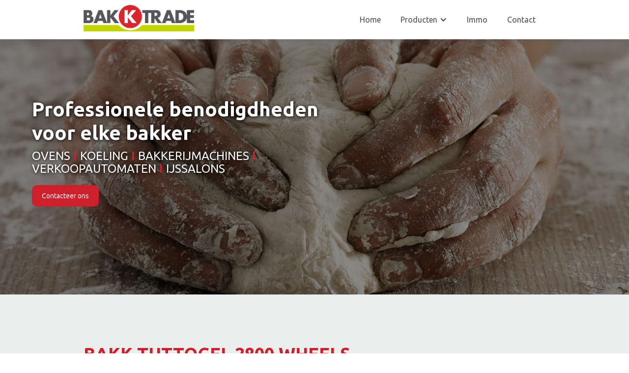

--- FILE ---
content_type: text/html
request_url: https://www.bakktrade.be/product/1n8ijm0014
body_size: 2818
content:
<!DOCTYPE html><!-- Last Published: Wed May 28 2025 10:16:02 GMT+0000 (Coordinated Universal Time) --><html data-wf-domain="www.bakktrade.be" data-wf-page="5bb35fbe48f1b0b96d4e8520" data-wf-site="5bb3374eee6fb035fdb1404c" data-wf-collection="5bb35fbe48f1b07c954e851f" data-wf-item-slug="1n8ijm0014"><head><meta charset="utf-8"/><title>BakkTrade - Producten</title><meta content="OVENS I KOELING I BAKKERIJMACHINES I VERKOOPAUTOMATEN. Professionele producten voor de bakker, zowel nieuw alsook tweedehands." name="description"/><meta content="width=device-width, initial-scale=1" name="viewport"/><meta content="qvucmNRiJVOfP6ToUXGr7kUkjr89xcXRtA_G4BV08S4" name="google-site-verification"/><link href="https://cdn.prod.website-files.com/5bb3374eee6fb035fdb1404c/css/bakktrade.shared.d8a5dab43.min.css" rel="stylesheet" type="text/css"/><link href="https://fonts.googleapis.com" rel="preconnect"/><link href="https://fonts.gstatic.com" rel="preconnect" crossorigin="anonymous"/><script src="https://ajax.googleapis.com/ajax/libs/webfont/1.6.26/webfont.js" type="text/javascript"></script><script type="text/javascript">WebFont.load({  google: {    families: ["Ubuntu:300,300italic,400,400italic,500,500italic,700,700italic","Exo:100,100italic,200,200italic,300,300italic,400,400italic,500,500italic,600,600italic,700,700italic,800,800italic,900,900italic"]  }});</script><script type="text/javascript">!function(o,c){var n=c.documentElement,t=" w-mod-";n.className+=t+"js",("ontouchstart"in o||o.DocumentTouch&&c instanceof DocumentTouch)&&(n.className+=t+"touch")}(window,document);</script><link href="https://cdn.prod.website-files.com/5bb3374eee6fb035fdb1404c/5bb34663ec82eb667def45d9_bakktrade%20embleem%2032px.png" rel="shortcut icon" type="image/x-icon"/><link href="https://cdn.prod.website-files.com/5bb3374eee6fb035fdb1404c/5bb346936d48fc05e410113d_bakktrade%20embleem%2064px.png" rel="apple-touch-icon"/><script type="text/javascript">(function(i,s,o,g,r,a,m){i['GoogleAnalyticsObject']=r;i[r]=i[r]||function(){(i[r].q=i[r].q||[]).push(arguments)},i[r].l=1*new Date();a=s.createElement(o),m=s.getElementsByTagName(o)[0];a.async=1;a.src=g;m.parentNode.insertBefore(a,m)})(window,document,'script','https://www.google-analytics.com/analytics.js','ga');ga('create', 'UA-130297312-1', 'auto');ga('send', 'pageview');</script><script async="" src="https://www.googletagmanager.com/gtag/js?id=G-G701F973BX"></script><script type="text/javascript">window.dataLayer = window.dataLayer || [];function gtag(){dataLayer.push(arguments);}gtag('set', 'developer_id.dZGVlNj', true);gtag('js', new Date());gtag('config', 'G-G701F973BX');</script><script src="https://www.google.com/recaptcha/api.js" type="text/javascript"></script></head><body><div data-collapse="medium" data-animation="default" data-duration="400" data-easing="ease" data-easing2="ease" role="banner" class="navbar w-nav"><div class="w-container"><a href="/" class="brand w-nav-brand"><img src="https://cdn.prod.website-files.com/5bb3374eee6fb035fdb1404c/5bb383a9c6dad842e2ea86d4_20180227%20BakkTrade%20logo%20DEF.png" width="225" sizes="225px" srcset="https://cdn.prod.website-files.com/5bb3374eee6fb035fdb1404c/5bb383a9c6dad842e2ea86d4_20180227%20BakkTrade%20logo%20DEF-p-500.png 500w, https://cdn.prod.website-files.com/5bb3374eee6fb035fdb1404c/5bb383a9c6dad842e2ea86d4_20180227%20BakkTrade%20logo%20DEF.png 1159w" alt=""/></a><nav role="navigation" class="nav-menu w-nav-menu"><a href="/" class="nav-link w-nav-link">Home</a><div data-hover="true" data-delay="200" class="w-dropdown"><div class="nav-link w-dropdown-toggle"><div class="w-icon-dropdown-toggle"></div><div>Producten</div></div><nav class="dropdown-list w-dropdown-list"><a href="/producten/nieuw-2" class="nav-link-sub w-dropdown-link">Nieuw</a><a href="https://burnex-occasions.eu/occasions/" class="nav-link-sub w-dropdown-link">Tweedehands</a><a href="/producten/klein-materiaal-2" class="nav-link-sub w-dropdown-link">Klein Materiaal</a><a href="/producten/van-bakker-tot-bakker" class="nav-link-sub w-dropdown-link">Van bakker tot bakker</a></nav></div><a href="/immo" class="nav-link w-nav-link">Immo</a><a href="/contact" class="nav-link w-nav-link">Contact</a></nav><div class="menu-button w-nav-button"><div class="icon-8 w-icon-nav-menu"></div></div></div></div><div data-ix="show-nav-scroll-on-scroll" class="banner with-slider"><div data-delay="4000" data-animation="slide" class="slider-banner w-slider" data-autoplay="true" data-easing="ease" data-hide-arrows="false" data-disable-swipe="false" data-autoplay-limit="0" data-nav-spacing="3" data-duration="500" data-infinite="true"><div class="w-slider-mask"><div class="slide-1 w-slide"><div class="container-fluid center more"><div class="w-row"><div class="w-col w-col-7"><div><h2 class="biger">Professionele benodigdheden voor elke bakker</h2><div><p class="paragraph">OVENS <span class="text-span">I</span> KOELING <span class="text-span-2">I</span> BAKKERIJMACHINES <span class="text-span-3">I</span> VERKOOPAUTOMATEN <span class="text-span-4">I</span> IJSSALONS</p></div><div class="top-margin"><a href="/contact" class="button w-button">Contacteer ons</a></div></div></div><div class="w-col w-col-5"></div></div></div></div><div class="slide-2 w-slide"><div class="container-fluid center more"><div class="w-row"><div class="w-col w-col-5"><div><h1 class="biger">Professionele benodigdheden voor elke bakker</h1><div><p class="paragraph">OVENS I KOELING I BAKKERIJMACHINES I VERKOOPAUTOMATEN</p></div><div class="top-margin"><a href="#" class="button w-button">Contacteer ons</a></div></div></div><div class="w-col w-col-7"></div></div></div></div></div><div class="arrow-slider w-hidden-main w-hidden-medium w-hidden-small w-hidden-tiny w-slider-arrow-left"><div class="w-icon-slider-left"></div></div><div class="arrow-slider w-hidden-main w-hidden-medium w-hidden-small w-hidden-tiny w-slider-arrow-right"><div class="w-icon-slider-right"></div></div></div></div><div class="section-3"><div class="container w-container"><h1 class="heading">BAKK TUTTOGEL 2800 WHEELS</h1></div></div><div class="section-6"><div class="w-container"><div class="w-dyn-list"><div role="list" class="collection-list-3 w-clearfix w-dyn-items w-row"><div role="listitem" class="collection-item-2 flex w-dyn-item w-col w-col-4"><div class="div-block-5"><img src="https://cdn.prod.website-files.com/img/image-placeholder.svg" alt=""/></div></div><div role="listitem" class="collection-item-2 flex w-dyn-item w-col w-col-4"><div class="div-block-5"><img src="https://cdn.prod.website-files.com/img/image-placeholder.svg" alt=""/></div></div><div role="listitem" class="collection-item-2 flex w-dyn-item w-col w-col-4"><div class="div-block-5"><img src="https://cdn.prod.website-files.com/img/image-placeholder.svg" alt=""/></div></div><div role="listitem" class="collection-item-2 flex w-dyn-item w-col w-col-4"><div class="div-block-5"><img src="https://cdn.prod.website-files.com/img/image-placeholder.svg" alt=""/></div></div><div role="listitem" class="collection-item-2 flex w-dyn-item w-col w-col-4"><div class="div-block-5"><img src="https://cdn.prod.website-files.com/img/image-placeholder.svg" alt=""/></div></div><div role="listitem" class="collection-item-2 flex w-dyn-item w-col w-col-4"><div class="div-block-5"><img src="https://cdn.prod.website-files.com/img/image-placeholder.svg" alt=""/></div></div><div role="listitem" class="collection-item-2 flex w-dyn-item w-col w-col-4"><div class="div-block-5"><img src="https://cdn.prod.website-files.com/img/image-placeholder.svg" alt=""/></div></div><div role="listitem" class="collection-item-2 flex w-dyn-item w-col w-col-4"><div class="div-block-5"><img src="https://cdn.prod.website-files.com/img/image-placeholder.svg" alt=""/></div></div><div role="listitem" class="collection-item-2 flex w-dyn-item w-col w-col-4"><div class="div-block-5"><img src="https://cdn.prod.website-files.com/img/image-placeholder.svg" alt=""/></div></div><div role="listitem" class="collection-item-2 flex w-dyn-item w-col w-col-4"><div class="div-block-5"><img src="https://cdn.prod.website-files.com/img/image-placeholder.svg" alt=""/></div></div><div role="listitem" class="collection-item-2 flex w-dyn-item w-col w-col-4"><div class="div-block-5"><img src="https://cdn.prod.website-files.com/img/image-placeholder.svg" alt=""/></div></div></div></div></div></div><div class="footer"><div class="w-container"><div class="text-block">OVENS I KOELING I BAKKERIJMACHINES I VERKOOPAUTOMATEN I IJSSALONS</div><h4 class="heading-9">Contacteer ons</h4><div class="w-row"><div class="column-8 w-col w-col-3"><h5 class="heading-10">Adres</h5><p class="paragraph-6">Hagelberg 31<br/>ENA 23 zone 3 / 3680<br/>B-2440 Geel</p></div><div class="column-9 w-col w-col-3"><h5 class="heading-10">Contact</h5><p class="paragraph-6">T. 0032 14 54 32 36<br/>E. info@bakktrade.be</p></div><div class="column-10 w-col w-col-3"><h5 class="heading-10">Gegevens</h5><p class="paragraph-6">BTW BE 0644.530.356<br/>IBAN BE81 7390 1240 8624<br/>BIC code KRED BE BB<br/></p></div><div class="column-11 w-col w-col-3"><h5 class="heading-10">Info</h5><p class="paragraph-6"><a href="/verkoopsvoorwaarden" class="link">Verkoopsvoorwaarden</a></p><p class="paragraph-6"><a href="/gdpr" class="link-2">GDPR</a></p></div></div></div></div><script src="https://d3e54v103j8qbb.cloudfront.net/js/jquery-3.5.1.min.dc5e7f18c8.js?site=5bb3374eee6fb035fdb1404c" type="text/javascript" integrity="sha256-9/aliU8dGd2tb6OSsuzixeV4y/faTqgFtohetphbbj0=" crossorigin="anonymous"></script><script src="https://cdn.prod.website-files.com/5bb3374eee6fb035fdb1404c/js/bakktrade.schunk.ac7f7738b79e8fd2.js" type="text/javascript"></script><script src="https://cdn.prod.website-files.com/5bb3374eee6fb035fdb1404c/js/bakktrade.1f3af04f.c4b159ba2c31850c.js" type="text/javascript"></script></body></html>

--- FILE ---
content_type: text/css
request_url: https://cdn.prod.website-files.com/5bb3374eee6fb035fdb1404c/css/bakktrade.shared.d8a5dab43.min.css
body_size: 13182
content:
html{-webkit-text-size-adjust:100%;-ms-text-size-adjust:100%;font-family:sans-serif}body{margin:0}article,aside,details,figcaption,figure,footer,header,hgroup,main,menu,nav,section,summary{display:block}audio,canvas,progress,video{vertical-align:baseline;display:inline-block}audio:not([controls]){height:0;display:none}[hidden],template{display:none}a{background-color:#0000}a:active,a:hover{outline:0}abbr[title]{border-bottom:1px dotted}b,strong{font-weight:700}dfn{font-style:italic}h1{margin:.67em 0;font-size:2em}mark{color:#000;background:#ff0}small{font-size:80%}sub,sup{vertical-align:baseline;font-size:75%;line-height:0;position:relative}sup{top:-.5em}sub{bottom:-.25em}img{border:0}svg:not(:root){overflow:hidden}hr{box-sizing:content-box;height:0}pre{overflow:auto}code,kbd,pre,samp{font-family:monospace;font-size:1em}button,input,optgroup,select,textarea{color:inherit;font:inherit;margin:0}button{overflow:visible}button,select{text-transform:none}button,html input[type=button],input[type=reset]{-webkit-appearance:button;cursor:pointer}button[disabled],html input[disabled]{cursor:default}button::-moz-focus-inner,input::-moz-focus-inner{border:0;padding:0}input{line-height:normal}input[type=checkbox],input[type=radio]{box-sizing:border-box;padding:0}input[type=number]::-webkit-inner-spin-button,input[type=number]::-webkit-outer-spin-button{height:auto}input[type=search]{-webkit-appearance:none}input[type=search]::-webkit-search-cancel-button,input[type=search]::-webkit-search-decoration{-webkit-appearance:none}legend{border:0;padding:0}textarea{overflow:auto}optgroup{font-weight:700}table{border-collapse:collapse;border-spacing:0}td,th{padding:0}@font-face{font-family:webflow-icons;src:url([data-uri])format("truetype");font-weight:400;font-style:normal}[class^=w-icon-],[class*=\ w-icon-]{speak:none;font-variant:normal;text-transform:none;-webkit-font-smoothing:antialiased;-moz-osx-font-smoothing:grayscale;font-style:normal;font-weight:400;line-height:1;font-family:webflow-icons!important}.w-icon-slider-right:before{content:""}.w-icon-slider-left:before{content:""}.w-icon-nav-menu:before{content:""}.w-icon-arrow-down:before,.w-icon-dropdown-toggle:before{content:""}.w-icon-file-upload-remove:before{content:""}.w-icon-file-upload-icon:before{content:""}*{box-sizing:border-box}html{height:100%}body{color:#333;background-color:#fff;min-height:100%;margin:0;font-family:Arial,sans-serif;font-size:14px;line-height:20px}img{vertical-align:middle;max-width:100%;display:inline-block}html.w-mod-touch *{background-attachment:scroll!important}.w-block{display:block}.w-inline-block{max-width:100%;display:inline-block}.w-clearfix:before,.w-clearfix:after{content:" ";grid-area:1/1/2/2;display:table}.w-clearfix:after{clear:both}.w-hidden{display:none}.w-button{color:#fff;line-height:inherit;cursor:pointer;background-color:#3898ec;border:0;border-radius:0;padding:9px 15px;text-decoration:none;display:inline-block}input.w-button{-webkit-appearance:button}html[data-w-dynpage] [data-w-cloak]{color:#0000!important}.w-code-block{margin:unset}pre.w-code-block code{all:inherit}.w-optimization{display:contents}.w-webflow-badge,.w-webflow-badge>img{box-sizing:unset;width:unset;height:unset;max-height:unset;max-width:unset;min-height:unset;min-width:unset;margin:unset;padding:unset;float:unset;clear:unset;border:unset;border-radius:unset;background:unset;background-image:unset;background-position:unset;background-size:unset;background-repeat:unset;background-origin:unset;background-clip:unset;background-attachment:unset;background-color:unset;box-shadow:unset;transform:unset;direction:unset;font-family:unset;font-weight:unset;color:unset;font-size:unset;line-height:unset;font-style:unset;font-variant:unset;text-align:unset;letter-spacing:unset;-webkit-text-decoration:unset;text-decoration:unset;text-indent:unset;text-transform:unset;list-style-type:unset;text-shadow:unset;vertical-align:unset;cursor:unset;white-space:unset;word-break:unset;word-spacing:unset;word-wrap:unset;transition:unset}.w-webflow-badge{white-space:nowrap;cursor:pointer;box-shadow:0 0 0 1px #0000001a,0 1px 3px #0000001a;visibility:visible!important;opacity:1!important;z-index:2147483647!important;color:#aaadb0!important;overflow:unset!important;background-color:#fff!important;border-radius:3px!important;width:auto!important;height:auto!important;margin:0!important;padding:6px!important;font-size:12px!important;line-height:14px!important;text-decoration:none!important;display:inline-block!important;position:fixed!important;inset:auto 12px 12px auto!important;transform:none!important}.w-webflow-badge>img{position:unset;visibility:unset!important;opacity:1!important;vertical-align:middle!important;display:inline-block!important}h1,h2,h3,h4,h5,h6{margin-bottom:10px;font-weight:700}h1{margin-top:20px;font-size:38px;line-height:44px}h2{margin-top:20px;font-size:32px;line-height:36px}h3{margin-top:20px;font-size:24px;line-height:30px}h4{margin-top:10px;font-size:18px;line-height:24px}h5{margin-top:10px;font-size:14px;line-height:20px}h6{margin-top:10px;font-size:12px;line-height:18px}p{margin-top:0;margin-bottom:10px}blockquote{border-left:5px solid #e2e2e2;margin:0 0 10px;padding:10px 20px;font-size:18px;line-height:22px}figure{margin:0 0 10px}figcaption{text-align:center;margin-top:5px}ul,ol{margin-top:0;margin-bottom:10px;padding-left:40px}.w-list-unstyled{padding-left:0;list-style:none}.w-embed:before,.w-embed:after{content:" ";grid-area:1/1/2/2;display:table}.w-embed:after{clear:both}.w-video{width:100%;padding:0;position:relative}.w-video iframe,.w-video object,.w-video embed{border:none;width:100%;height:100%;position:absolute;top:0;left:0}fieldset{border:0;margin:0;padding:0}button,[type=button],[type=reset]{cursor:pointer;-webkit-appearance:button;border:0}.w-form{margin:0 0 15px}.w-form-done{text-align:center;background-color:#ddd;padding:20px;display:none}.w-form-fail{background-color:#ffdede;margin-top:10px;padding:10px;display:none}label{margin-bottom:5px;font-weight:700;display:block}.w-input,.w-select{color:#333;vertical-align:middle;background-color:#fff;border:1px solid #ccc;width:100%;height:38px;margin-bottom:10px;padding:8px 12px;font-size:14px;line-height:1.42857;display:block}.w-input::placeholder,.w-select::placeholder{color:#999}.w-input:focus,.w-select:focus{border-color:#3898ec;outline:0}.w-input[disabled],.w-select[disabled],.w-input[readonly],.w-select[readonly],fieldset[disabled] .w-input,fieldset[disabled] .w-select{cursor:not-allowed}.w-input[disabled]:not(.w-input-disabled),.w-select[disabled]:not(.w-input-disabled),.w-input[readonly],.w-select[readonly],fieldset[disabled]:not(.w-input-disabled) .w-input,fieldset[disabled]:not(.w-input-disabled) .w-select{background-color:#eee}textarea.w-input,textarea.w-select{height:auto}.w-select{background-color:#f3f3f3}.w-select[multiple]{height:auto}.w-form-label{cursor:pointer;margin-bottom:0;font-weight:400;display:inline-block}.w-radio{margin-bottom:5px;padding-left:20px;display:block}.w-radio:before,.w-radio:after{content:" ";grid-area:1/1/2/2;display:table}.w-radio:after{clear:both}.w-radio-input{float:left;margin:3px 0 0 -20px;line-height:normal}.w-file-upload{margin-bottom:10px;display:block}.w-file-upload-input{opacity:0;z-index:-100;width:.1px;height:.1px;position:absolute;overflow:hidden}.w-file-upload-default,.w-file-upload-uploading,.w-file-upload-success{color:#333;display:inline-block}.w-file-upload-error{margin-top:10px;display:block}.w-file-upload-default.w-hidden,.w-file-upload-uploading.w-hidden,.w-file-upload-error.w-hidden,.w-file-upload-success.w-hidden{display:none}.w-file-upload-uploading-btn{cursor:pointer;background-color:#fafafa;border:1px solid #ccc;margin:0;padding:8px 12px;font-size:14px;font-weight:400;display:flex}.w-file-upload-file{background-color:#fafafa;border:1px solid #ccc;flex-grow:1;justify-content:space-between;margin:0;padding:8px 9px 8px 11px;display:flex}.w-file-upload-file-name{font-size:14px;font-weight:400;display:block}.w-file-remove-link{cursor:pointer;width:auto;height:auto;margin-top:3px;margin-left:10px;padding:3px;display:block}.w-icon-file-upload-remove{margin:auto;font-size:10px}.w-file-upload-error-msg{color:#ea384c;padding:2px 0;display:inline-block}.w-file-upload-info{padding:0 12px;line-height:38px;display:inline-block}.w-file-upload-label{cursor:pointer;background-color:#fafafa;border:1px solid #ccc;margin:0;padding:8px 12px;font-size:14px;font-weight:400;display:inline-block}.w-icon-file-upload-icon,.w-icon-file-upload-uploading{width:20px;margin-right:8px;display:inline-block}.w-icon-file-upload-uploading{height:20px}.w-container{max-width:940px;margin-left:auto;margin-right:auto}.w-container:before,.w-container:after{content:" ";grid-area:1/1/2/2;display:table}.w-container:after{clear:both}.w-container .w-row{margin-left:-10px;margin-right:-10px}.w-row:before,.w-row:after{content:" ";grid-area:1/1/2/2;display:table}.w-row:after{clear:both}.w-row .w-row{margin-left:0;margin-right:0}.w-col{float:left;width:100%;min-height:1px;padding-left:10px;padding-right:10px;position:relative}.w-col .w-col{padding-left:0;padding-right:0}.w-col-1{width:8.33333%}.w-col-2{width:16.6667%}.w-col-3{width:25%}.w-col-4{width:33.3333%}.w-col-5{width:41.6667%}.w-col-6{width:50%}.w-col-7{width:58.3333%}.w-col-8{width:66.6667%}.w-col-9{width:75%}.w-col-10{width:83.3333%}.w-col-11{width:91.6667%}.w-col-12{width:100%}.w-hidden-main{display:none!important}@media screen and (max-width:991px){.w-container{max-width:728px}.w-hidden-main{display:inherit!important}.w-hidden-medium{display:none!important}.w-col-medium-1{width:8.33333%}.w-col-medium-2{width:16.6667%}.w-col-medium-3{width:25%}.w-col-medium-4{width:33.3333%}.w-col-medium-5{width:41.6667%}.w-col-medium-6{width:50%}.w-col-medium-7{width:58.3333%}.w-col-medium-8{width:66.6667%}.w-col-medium-9{width:75%}.w-col-medium-10{width:83.3333%}.w-col-medium-11{width:91.6667%}.w-col-medium-12{width:100%}.w-col-stack{width:100%;left:auto;right:auto}}@media screen and (max-width:767px){.w-hidden-main,.w-hidden-medium{display:inherit!important}.w-hidden-small{display:none!important}.w-row,.w-container .w-row{margin-left:0;margin-right:0}.w-col{width:100%;left:auto;right:auto}.w-col-small-1{width:8.33333%}.w-col-small-2{width:16.6667%}.w-col-small-3{width:25%}.w-col-small-4{width:33.3333%}.w-col-small-5{width:41.6667%}.w-col-small-6{width:50%}.w-col-small-7{width:58.3333%}.w-col-small-8{width:66.6667%}.w-col-small-9{width:75%}.w-col-small-10{width:83.3333%}.w-col-small-11{width:91.6667%}.w-col-small-12{width:100%}}@media screen and (max-width:479px){.w-container{max-width:none}.w-hidden-main,.w-hidden-medium,.w-hidden-small{display:inherit!important}.w-hidden-tiny{display:none!important}.w-col{width:100%}.w-col-tiny-1{width:8.33333%}.w-col-tiny-2{width:16.6667%}.w-col-tiny-3{width:25%}.w-col-tiny-4{width:33.3333%}.w-col-tiny-5{width:41.6667%}.w-col-tiny-6{width:50%}.w-col-tiny-7{width:58.3333%}.w-col-tiny-8{width:66.6667%}.w-col-tiny-9{width:75%}.w-col-tiny-10{width:83.3333%}.w-col-tiny-11{width:91.6667%}.w-col-tiny-12{width:100%}}.w-widget{position:relative}.w-widget-map{width:100%;height:400px}.w-widget-map label{width:auto;display:inline}.w-widget-map img{max-width:inherit}.w-widget-map .gm-style-iw{text-align:center}.w-widget-map .gm-style-iw>button{display:none!important}.w-widget-twitter{overflow:hidden}.w-widget-twitter-count-shim{vertical-align:top;text-align:center;background:#fff;border:1px solid #758696;border-radius:3px;width:28px;height:20px;display:inline-block;position:relative}.w-widget-twitter-count-shim *{pointer-events:none;-webkit-user-select:none;user-select:none}.w-widget-twitter-count-shim .w-widget-twitter-count-inner{text-align:center;color:#999;font-family:serif;font-size:15px;line-height:12px;position:relative}.w-widget-twitter-count-shim .w-widget-twitter-count-clear{display:block;position:relative}.w-widget-twitter-count-shim.w--large{width:36px;height:28px}.w-widget-twitter-count-shim.w--large .w-widget-twitter-count-inner{font-size:18px;line-height:18px}.w-widget-twitter-count-shim:not(.w--vertical){margin-left:5px;margin-right:8px}.w-widget-twitter-count-shim:not(.w--vertical).w--large{margin-left:6px}.w-widget-twitter-count-shim:not(.w--vertical):before,.w-widget-twitter-count-shim:not(.w--vertical):after{content:" ";pointer-events:none;border:solid #0000;width:0;height:0;position:absolute;top:50%;left:0}.w-widget-twitter-count-shim:not(.w--vertical):before{border-width:4px;border-color:#75869600 #5d6c7b #75869600 #75869600;margin-top:-4px;margin-left:-9px}.w-widget-twitter-count-shim:not(.w--vertical).w--large:before{border-width:5px;margin-top:-5px;margin-left:-10px}.w-widget-twitter-count-shim:not(.w--vertical):after{border-width:4px;border-color:#fff0 #fff #fff0 #fff0;margin-top:-4px;margin-left:-8px}.w-widget-twitter-count-shim:not(.w--vertical).w--large:after{border-width:5px;margin-top:-5px;margin-left:-9px}.w-widget-twitter-count-shim.w--vertical{width:61px;height:33px;margin-bottom:8px}.w-widget-twitter-count-shim.w--vertical:before,.w-widget-twitter-count-shim.w--vertical:after{content:" ";pointer-events:none;border:solid #0000;width:0;height:0;position:absolute;top:100%;left:50%}.w-widget-twitter-count-shim.w--vertical:before{border-width:5px;border-color:#5d6c7b #75869600 #75869600;margin-left:-5px}.w-widget-twitter-count-shim.w--vertical:after{border-width:4px;border-color:#fff #fff0 #fff0;margin-left:-4px}.w-widget-twitter-count-shim.w--vertical .w-widget-twitter-count-inner{font-size:18px;line-height:22px}.w-widget-twitter-count-shim.w--vertical.w--large{width:76px}.w-background-video{color:#fff;height:500px;position:relative;overflow:hidden}.w-background-video>video{object-fit:cover;z-index:-100;background-position:50%;background-size:cover;width:100%;height:100%;margin:auto;position:absolute;inset:-100%}.w-background-video>video::-webkit-media-controls-start-playback-button{-webkit-appearance:none;display:none!important}.w-background-video--control{background-color:#0000;padding:0;position:absolute;bottom:1em;right:1em}.w-background-video--control>[hidden]{display:none!important}.w-slider{text-align:center;clear:both;-webkit-tap-highlight-color:#0000;tap-highlight-color:#0000;background:#ddd;height:300px;position:relative}.w-slider-mask{z-index:1;white-space:nowrap;height:100%;display:block;position:relative;left:0;right:0;overflow:hidden}.w-slide{vertical-align:top;white-space:normal;text-align:left;width:100%;height:100%;display:inline-block;position:relative}.w-slider-nav{z-index:2;text-align:center;-webkit-tap-highlight-color:#0000;tap-highlight-color:#0000;height:40px;margin:auto;padding-top:10px;position:absolute;inset:auto 0 0}.w-slider-nav.w-round>div{border-radius:100%}.w-slider-nav.w-num>div{font-size:inherit;line-height:inherit;width:auto;height:auto;padding:.2em .5em}.w-slider-nav.w-shadow>div{box-shadow:0 0 3px #3336}.w-slider-nav-invert{color:#fff}.w-slider-nav-invert>div{background-color:#2226}.w-slider-nav-invert>div.w-active{background-color:#222}.w-slider-dot{cursor:pointer;background-color:#fff6;width:1em;height:1em;margin:0 3px .5em;transition:background-color .1s,color .1s;display:inline-block;position:relative}.w-slider-dot.w-active{background-color:#fff}.w-slider-dot:focus{outline:none;box-shadow:0 0 0 2px #fff}.w-slider-dot:focus.w-active{box-shadow:none}.w-slider-arrow-left,.w-slider-arrow-right{cursor:pointer;color:#fff;-webkit-tap-highlight-color:#0000;tap-highlight-color:#0000;-webkit-user-select:none;user-select:none;width:80px;margin:auto;font-size:40px;position:absolute;inset:0;overflow:hidden}.w-slider-arrow-left [class^=w-icon-],.w-slider-arrow-right [class^=w-icon-],.w-slider-arrow-left [class*=\ w-icon-],.w-slider-arrow-right [class*=\ w-icon-]{position:absolute}.w-slider-arrow-left:focus,.w-slider-arrow-right:focus{outline:0}.w-slider-arrow-left{z-index:3;right:auto}.w-slider-arrow-right{z-index:4;left:auto}.w-icon-slider-left,.w-icon-slider-right{width:1em;height:1em;margin:auto;inset:0}.w-slider-aria-label{clip:rect(0 0 0 0);border:0;width:1px;height:1px;margin:-1px;padding:0;position:absolute;overflow:hidden}.w-slider-force-show{display:block!important}.w-dropdown{text-align:left;z-index:900;margin-left:auto;margin-right:auto;display:inline-block;position:relative}.w-dropdown-btn,.w-dropdown-toggle,.w-dropdown-link{vertical-align:top;color:#222;text-align:left;white-space:nowrap;margin-left:auto;margin-right:auto;padding:20px;text-decoration:none;position:relative}.w-dropdown-toggle{-webkit-user-select:none;user-select:none;cursor:pointer;padding-right:40px;display:inline-block}.w-dropdown-toggle:focus{outline:0}.w-icon-dropdown-toggle{width:1em;height:1em;margin:auto 20px auto auto;position:absolute;top:0;bottom:0;right:0}.w-dropdown-list{background:#ddd;min-width:100%;display:none;position:absolute}.w-dropdown-list.w--open{display:block}.w-dropdown-link{color:#222;padding:10px 20px;display:block}.w-dropdown-link.w--current{color:#0082f3}.w-dropdown-link:focus{outline:0}@media screen and (max-width:767px){.w-nav-brand{padding-left:10px}}.w-lightbox-backdrop{cursor:auto;letter-spacing:normal;text-indent:0;text-shadow:none;text-transform:none;visibility:visible;white-space:normal;word-break:normal;word-spacing:normal;word-wrap:normal;color:#fff;text-align:center;z-index:2000;opacity:0;-webkit-user-select:none;-moz-user-select:none;-webkit-tap-highlight-color:transparent;background:#000000e6;outline:0;font-family:Helvetica Neue,Helvetica,Ubuntu,Segoe UI,Verdana,sans-serif;font-size:17px;font-style:normal;font-weight:300;line-height:1.2;list-style:disc;position:fixed;inset:0;-webkit-transform:translate(0)}.w-lightbox-backdrop,.w-lightbox-container{-webkit-overflow-scrolling:touch;height:100%;overflow:auto}.w-lightbox-content{height:100vh;position:relative;overflow:hidden}.w-lightbox-view{opacity:0;width:100vw;height:100vh;position:absolute}.w-lightbox-view:before{content:"";height:100vh}.w-lightbox-group,.w-lightbox-group .w-lightbox-view,.w-lightbox-group .w-lightbox-view:before{height:86vh}.w-lightbox-frame,.w-lightbox-view:before{vertical-align:middle;display:inline-block}.w-lightbox-figure{margin:0;position:relative}.w-lightbox-group .w-lightbox-figure{cursor:pointer}.w-lightbox-img{width:auto;max-width:none;height:auto}.w-lightbox-image{float:none;max-width:100vw;max-height:100vh;display:block}.w-lightbox-group .w-lightbox-image{max-height:86vh}.w-lightbox-caption{text-align:left;text-overflow:ellipsis;white-space:nowrap;background:#0006;padding:.5em 1em;position:absolute;bottom:0;left:0;right:0;overflow:hidden}.w-lightbox-embed{width:100%;height:100%;position:absolute;inset:0}.w-lightbox-control{cursor:pointer;background-position:50%;background-repeat:no-repeat;background-size:24px;width:4em;transition:all .3s;position:absolute;top:0}.w-lightbox-left{background-image:url([data-uri]);display:none;bottom:0;left:0}.w-lightbox-right{background-image:url([data-uri]);display:none;bottom:0;right:0}.w-lightbox-close{background-image:url([data-uri]);background-size:18px;height:2.6em;right:0}.w-lightbox-strip{white-space:nowrap;padding:0 1vh;line-height:0;position:absolute;bottom:0;left:0;right:0;overflow:auto hidden}.w-lightbox-item{box-sizing:content-box;cursor:pointer;width:10vh;padding:2vh 1vh;display:inline-block;-webkit-transform:translate(0,0)}.w-lightbox-active{opacity:.3}.w-lightbox-thumbnail{background:#222;height:10vh;position:relative;overflow:hidden}.w-lightbox-thumbnail-image{position:absolute;top:0;left:0}.w-lightbox-thumbnail .w-lightbox-tall{width:100%;top:50%;transform:translateY(-50%)}.w-lightbox-thumbnail .w-lightbox-wide{height:100%;left:50%;transform:translate(-50%)}.w-lightbox-spinner{box-sizing:border-box;border:5px solid #0006;border-radius:50%;width:40px;height:40px;margin-top:-20px;margin-left:-20px;animation:.8s linear infinite spin;position:absolute;top:50%;left:50%}.w-lightbox-spinner:after{content:"";border:3px solid #0000;border-bottom-color:#fff;border-radius:50%;position:absolute;inset:-4px}.w-lightbox-hide{display:none}.w-lightbox-noscroll{overflow:hidden}@media (min-width:768px){.w-lightbox-content{height:96vh;margin-top:2vh}.w-lightbox-view,.w-lightbox-view:before{height:96vh}.w-lightbox-group,.w-lightbox-group .w-lightbox-view,.w-lightbox-group .w-lightbox-view:before{height:84vh}.w-lightbox-image{max-width:96vw;max-height:96vh}.w-lightbox-group .w-lightbox-image{max-width:82.3vw;max-height:84vh}.w-lightbox-left,.w-lightbox-right{opacity:.5;display:block}.w-lightbox-close{opacity:.8}.w-lightbox-control:hover{opacity:1}}.w-lightbox-inactive,.w-lightbox-inactive:hover{opacity:0}.w-richtext:before,.w-richtext:after{content:" ";grid-area:1/1/2/2;display:table}.w-richtext:after{clear:both}.w-richtext[contenteditable=true]:before,.w-richtext[contenteditable=true]:after{white-space:initial}.w-richtext ol,.w-richtext ul{overflow:hidden}.w-richtext .w-richtext-figure-selected.w-richtext-figure-type-video div:after,.w-richtext .w-richtext-figure-selected[data-rt-type=video] div:after,.w-richtext .w-richtext-figure-selected.w-richtext-figure-type-image div,.w-richtext .w-richtext-figure-selected[data-rt-type=image] div{outline:2px solid #2895f7}.w-richtext figure.w-richtext-figure-type-video>div:after,.w-richtext figure[data-rt-type=video]>div:after{content:"";display:none;position:absolute;inset:0}.w-richtext figure{max-width:60%;position:relative}.w-richtext figure>div:before{cursor:default!important}.w-richtext figure img{width:100%}.w-richtext figure figcaption.w-richtext-figcaption-placeholder{opacity:.6}.w-richtext figure div{color:#0000;font-size:0}.w-richtext figure.w-richtext-figure-type-image,.w-richtext figure[data-rt-type=image]{display:table}.w-richtext figure.w-richtext-figure-type-image>div,.w-richtext figure[data-rt-type=image]>div{display:inline-block}.w-richtext figure.w-richtext-figure-type-image>figcaption,.w-richtext figure[data-rt-type=image]>figcaption{caption-side:bottom;display:table-caption}.w-richtext figure.w-richtext-figure-type-video,.w-richtext figure[data-rt-type=video]{width:60%;height:0}.w-richtext figure.w-richtext-figure-type-video iframe,.w-richtext figure[data-rt-type=video] iframe{width:100%;height:100%;position:absolute;top:0;left:0}.w-richtext figure.w-richtext-figure-type-video>div,.w-richtext figure[data-rt-type=video]>div{width:100%}.w-richtext figure.w-richtext-align-center{clear:both;margin-left:auto;margin-right:auto}.w-richtext figure.w-richtext-align-center.w-richtext-figure-type-image>div,.w-richtext figure.w-richtext-align-center[data-rt-type=image]>div{max-width:100%}.w-richtext figure.w-richtext-align-normal{clear:both}.w-richtext figure.w-richtext-align-fullwidth{text-align:center;clear:both;width:100%;max-width:100%;margin-left:auto;margin-right:auto;display:block}.w-richtext figure.w-richtext-align-fullwidth>div{padding-bottom:inherit;display:inline-block}.w-richtext figure.w-richtext-align-fullwidth>figcaption{display:block}.w-richtext figure.w-richtext-align-floatleft{float:left;clear:none;margin-right:15px}.w-richtext figure.w-richtext-align-floatright{float:right;clear:none;margin-left:15px}.w-nav{z-index:1000;background:#ddd;position:relative}.w-nav:before,.w-nav:after{content:" ";grid-area:1/1/2/2;display:table}.w-nav:after{clear:both}.w-nav-brand{float:left;color:#333;text-decoration:none;position:relative}.w-nav-link{vertical-align:top;color:#222;text-align:left;margin-left:auto;margin-right:auto;padding:20px;text-decoration:none;display:inline-block;position:relative}.w-nav-link.w--current{color:#0082f3}.w-nav-menu{float:right;position:relative}[data-nav-menu-open]{text-align:center;background:#c8c8c8;min-width:200px;position:absolute;top:100%;left:0;right:0;overflow:visible;display:block!important}.w--nav-link-open{display:block;position:relative}.w-nav-overlay{width:100%;display:none;position:absolute;top:100%;left:0;right:0;overflow:hidden}.w-nav-overlay [data-nav-menu-open]{top:0}.w-nav[data-animation=over-left] .w-nav-overlay{width:auto}.w-nav[data-animation=over-left] .w-nav-overlay,.w-nav[data-animation=over-left] [data-nav-menu-open]{z-index:1;top:0;right:auto}.w-nav[data-animation=over-right] .w-nav-overlay{width:auto}.w-nav[data-animation=over-right] .w-nav-overlay,.w-nav[data-animation=over-right] [data-nav-menu-open]{z-index:1;top:0;left:auto}.w-nav-button{float:right;cursor:pointer;-webkit-tap-highlight-color:#0000;tap-highlight-color:#0000;-webkit-user-select:none;user-select:none;padding:18px;font-size:24px;display:none;position:relative}.w-nav-button:focus{outline:0}.w-nav-button.w--open{color:#fff;background-color:#c8c8c8}.w-nav[data-collapse=all] .w-nav-menu{display:none}.w-nav[data-collapse=all] .w-nav-button,.w--nav-dropdown-open,.w--nav-dropdown-toggle-open{display:block}.w--nav-dropdown-list-open{position:static}@media screen and (max-width:991px){.w-nav[data-collapse=medium] .w-nav-menu{display:none}.w-nav[data-collapse=medium] .w-nav-button{display:block}}@media screen and (max-width:767px){.w-nav[data-collapse=small] .w-nav-menu{display:none}.w-nav[data-collapse=small] .w-nav-button{display:block}.w-nav-brand{padding-left:10px}}@media screen and (max-width:479px){.w-nav[data-collapse=tiny] .w-nav-menu{display:none}.w-nav[data-collapse=tiny] .w-nav-button{display:block}}.w-tabs{position:relative}.w-tabs:before,.w-tabs:after{content:" ";grid-area:1/1/2/2;display:table}.w-tabs:after{clear:both}.w-tab-menu{position:relative}.w-tab-link{vertical-align:top;text-align:left;cursor:pointer;color:#222;background-color:#ddd;padding:9px 30px;text-decoration:none;display:inline-block;position:relative}.w-tab-link.w--current{background-color:#c8c8c8}.w-tab-link:focus{outline:0}.w-tab-content{display:block;position:relative;overflow:hidden}.w-tab-pane{display:none;position:relative}.w--tab-active{display:block}@media screen and (max-width:479px){.w-tab-link{display:block}}.w-ix-emptyfix:after{content:""}@keyframes spin{0%{transform:rotate(0)}to{transform:rotate(360deg)}}.w-dyn-empty{background-color:#ddd;padding:10px}.w-dyn-hide,.w-dyn-bind-empty,.w-condition-invisible{display:none!important}.wf-layout-layout{display:grid}:root{--bakktrade-dim-grey:#4d4f53;--bakktrade-crimson:#cd202c;--bakktrade-yellow-green:#bed600;--white:white;--light-grey:#e7e7e7;--black:black}.w-layout-layout{grid-row-gap:20px;grid-column-gap:20px;grid-auto-columns:1fr;justify-content:center;padding:20px}.w-layout-cell{flex-direction:column;justify-content:flex-start;align-items:flex-start;display:flex}.w-layout-blockcontainer{max-width:940px;margin-left:auto;margin-right:auto;display:block}.w-form-formrecaptcha{margin-bottom:8px}@media screen and (max-width:991px){.w-layout-blockcontainer{max-width:728px}}@media screen and (max-width:767px){.w-layout-blockcontainer{max-width:none}}body{color:#333;font-family:Arial,Helvetica Neue,Helvetica,sans-serif;font-size:14px;line-height:20px}h2{margin-top:20px;margin-bottom:10px;font-size:18px;font-weight:700;line-height:36px}h3{margin-top:20px;margin-bottom:10px;font-size:14px;font-weight:700;line-height:30px}.utility-page-wrap{background-image:url(https://cdn.prod.website-files.com/5bb3374eee6fb035fdb1404c/5bb6757b4639e7683e47326a_BakkTrade%20404%20small.png);background-position:50% 94px;background-repeat:no-repeat;background-size:750px;justify-content:center;align-items:center;width:100vw;max-width:100%;height:100vh;max-height:100%;font-family:Ubuntu,Helvetica,sans-serif;display:flex}.utility-page-wrap.secure{background-image:none;background-position:0 0;background-repeat:repeat;background-size:auto}.utility-page-content{text-align:center;flex-direction:column;width:260px;margin-top:120px;display:flex}.utility-page-form{flex-direction:column;align-items:stretch;display:flex}.image{text-align:left;border:1px solid #444;margin-bottom:10px;display:inline-block;position:static}.div-block{background-image:linear-gradient(#f1f1f1,#f1f1f1);margin:5px;padding:20px}.collection-list,.section,.section-2{display:block}.brand{margin-top:0}.brand.w--current{margin-top:3px}.nav-link,.nav-link.w--current{color:var(--bakktrade-dim-grey);font-family:Ubuntu,Helvetica,sans-serif;font-size:16px}.nav-link.w--current:hover{color:var(--bakktrade-crimson)}.nav-link-sub{color:var(--bakktrade-dim-grey);font-family:Ubuntu,Helvetica,sans-serif;font-size:16px}.nav-link-sub:hover{color:var(--bakktrade-crimson)}.navbar{border-bottom:0px solid var(--bakktrade-dim-grey);background-color:#fff;padding-top:10px;padding-bottom:10px;position:fixed;top:0;left:0;right:0;box-shadow:0 5px 10px #4d4f5340}.dropdown-list{background-color:#fff}.button{background-color:var(--bakktrade-crimson);border-radius:10px;padding:12px 20px;font-family:Ubuntu,Helvetica,sans-serif}.button:hover{background-color:var(--bakktrade-dim-grey)}.biger{color:#fff;text-shadow:1px 1px 6px #000;font-family:Ubuntu,Helvetica,sans-serif;font-size:40px;line-height:48px}.paragraph{color:#fff;text-shadow:1px 1px 6px #000;font-family:Ubuntu,Helvetica,sans-serif;font-size:24px;line-height:26px}.top-margin{margin-top:20px}.slide-2{background-color:#0000;background-image:linear-gradient(#00000073,#00000073),url(https://cdn.prod.website-files.com/5bb3374eee6fb035fdb1404c/5c0f79a24a45856715a70a1a_BakkTrade_Hero_Image_02.jpg);background-position:0 0,50%;background-repeat:repeat,no-repeat}.banner{background-color:#212127;background-image:url(https://cdn.prod.website-files.com/5bb3374eee6fb035fdb1404c/5bb39946a3b3e97ab350c231_slide-bg.jpg);background-position:50%;background-repeat:no-repeat;background-size:cover;height:650px}.banner.with-slider{background-color:#0000;background-image:none;height:600px}.arrow-slider{background-color:var(--bakktrade-dim-grey);color:#fff;width:60px;height:60px;margin-bottom:230px;font-size:20px;transition:all .4s}.arrow-slider:hover{background-color:var(--bakktrade-crimson)}.slider-banner{background-color:#0000;height:100%}.slide-1{background-color:#00000085;background-image:linear-gradient(#00000073,#00000073),url(https://cdn.prod.website-files.com/5bb3374eee6fb035fdb1404c/5c459b9579dc69ac13b65730_BakkTrade_Hero_Image_03.jpg);background-position:0 0,50%;background-repeat:repeat,no-repeat;background-size:auto,cover;background-attachment:scroll,scroll;margin-top:0;padding-top:0}.container-fluid{max-width:1170px;margin-left:auto;margin-right:auto;display:block}.container-fluid.center{position:relative;top:35%;transform:translateY(-50%)}.container-fluid.center.more{top:50%}.container{display:block}.section-3{color:var(--bakktrade-dim-grey);background-image:linear-gradient(#4d4f531a,#4d4f531a);margin-bottom:0;padding-top:100px;padding-bottom:100px;font-family:Ubuntu,Helvetica,sans-serif;display:block}.section-3.white{background-color:#fff}.image-2{float:left;border:1px solid #4d4f5380;border-radius:0;margin-bottom:0;margin-right:20px;padding:5px;position:static}.rich-text-block{color:var(--bakktrade-dim-grey);margin-top:0;padding-top:0;padding-bottom:0}.heading{color:var(--bakktrade-crimson);margin-top:0;margin-bottom:30px;padding-bottom:0;font-size:36px}.heading.white{color:#fff;text-shadow:1px 1px 6px #000}.heading.news{color:var(--bakktrade-crimson);margin-bottom:20px;padding-bottom:0}.div-block-2{height:20px}.paragraph-2{color:var(--bakktrade-crimson);text-align:center;letter-spacing:1px;text-shadow:2px 2px 6px #00000040;margin-top:30px;margin-bottom:0;font-size:23px;font-weight:700;line-height:28px}.service-wrapper{background-color:#ffffffd9;border:1px solid #d6d6d6;padding:20px;box-shadow:2px 2px 6px 3px #00000080}.service-icon{float:left;background-image:url(https://cdn.prod.website-files.com/5bb3374eee6fb035fdb1404c/5bb3bd3862c44870c259c6e2_user%20\(4\).svg);background-position:0 0;background-repeat:no-repeat;background-size:45px;width:80px;height:80px;margin-right:15px}.service-icon.icon-2{background-image:url(https://cdn.prod.website-files.com/5bb3374eee6fb035fdb1404c/5bb3bd3862c448663d59c6e3_diamond%20\(4\).svg);background-size:45px}.service-icon.icon-3{background-image:url(https://cdn.prod.website-files.com/5bb3374eee6fb035fdb1404c/5bb3bd3862c448321259c6e1_paper-plane%20\(5\).svg);background-size:45px}.service-content{margin-top:-20px;padding-top:0;position:relative;overflow:hidden}.heading-4{color:var(--bakktrade-dim-grey);text-transform:uppercase;font-family:Ubuntu,Helvetica,sans-serif;font-weight:700}.paragraph-3{color:var(--bakktrade-dim-grey);margin-bottom:0;font-family:Ubuntu,Helvetica,sans-serif;font-size:16px;line-height:26px}.columns{margin-top:0;margin-bottom:20px}.section-4{opacity:1;background-color:#0000;background-image:url(https://cdn.prod.website-files.com/5bb3374eee6fb035fdb1404c/5bb4bdd4bfd9280da8d8e35a_02E97093_01.jpg);background-position:50%;background-repeat:no-repeat;background-size:cover;background-attachment:fixed;margin-top:0;margin-bottom:0;padding-top:100px;padding-bottom:100px}.container-2{margin-bottom:15px}.heading-5{font-size:24px;line-height:auto;margin-top:0;margin-bottom:0;padding-left:0}.paragraph-4{margin-bottom:20px;padding-left:0}.column-2{margin-top:0;padding-top:0;padding-left:0}.image-3{border-radius:125px;margin:0;padding-right:0;display:inline-block;position:static}.image-4{margin-left:0;padding-left:0}.column-3{background-image:linear-gradient(to bottom,var(--bakktrade-dim-grey),var(--bakktrade-dim-grey));padding:20px 16px}.heading-6{color:#fff;text-align:center;margin-top:10px;margin-bottom:20px}.heading-7{color:var(--bakktrade-dim-grey);background-image:linear-gradient(#fffc,#fffc);border-radius:0;margin-bottom:15px;padding:10px}.paragraph-5{color:#fff}.rich-text-block-2{color:#fff;margin-bottom:10px}.button-2{float:right;color:var(--bakktrade-dim-grey);background-color:#fff;border-radius:0;font-weight:700}.div-block-3{height:20px;margin-bottom:41px;padding-bottom:20px}.columns-2{background-color:#fff;margin-bottom:20px;margin-left:0;margin-right:0;padding:15px 10px 15px 15px}.column-4{padding-right:30px}.collection-item,.image-5,.heading-8{float:none}.collection-list-2{float:none;clear:none;flex-flow:column;justify-content:flex-start;align-items:stretch;min-width:550px;display:block;position:static}.section-5{clear:none;flex-direction:column;align-items:flex-start;margin-left:0;margin-right:auto;padding-top:50px;padding-bottom:50px;display:flex;position:static;top:0;bottom:0;left:0}.container-4{margin-top:10px;margin-bottom:10px;padding-top:0;padding-bottom:0}.container-5{margin-top:20px;margin-bottom:20px}.columns-3{background-color:#4d4f533b}.columns-4{background-color:#4d4f5347}.container-6{flex-direction:column;flex:0 auto;align-items:flex-start;display:block}.section-flex{flex-direction:column;justify-content:flex-start;align-items:center;padding-top:20px;padding-bottom:20px;display:block}.container-7{background-color:var(--bakktrade-yellow-green);height:100px;margin-top:20px;margin-bottom:20px;padding-top:1px}.text-block-flex{background-color:var(--bakktrade-yellow-green);margin-top:20px;margin-bottom:20px}.container-8{background-color:#4d4f5378;flex-direction:column;flex:0 auto;justify-content:flex-start;align-items:flex-start;padding:25px;display:flex}.image-6,.image-7{background-color:var(--bakktrade-yellow-green);border-radius:75px}.column-5{clear:none}.columns-5{background-color:#fff;min-width:900px;margin:20px 0;padding:10px 10px 10px 1px}.columns-6{margin:0}.section-6{background-color:#0000;padding-top:100px;padding-bottom:100px;font-family:Ubuntu,Helvetica,sans-serif}.div-block-4{border:1px solid var(--bakktrade-dim-grey);background-color:#4d4f531a;height:100px}.div-block-5{box-shadow:2px 2px 6px 0 var(--bakktrade-dim-grey);background-color:#4d4f531a;margin-bottom:40px;padding:10px}.button-3{background-color:var(--bakktrade-crimson);color:#fff;display:inline-block}.collection-item-2{float:left;clear:none;grid-column-gap:16px;grid-row-gap:16px;grid-template-rows:auto auto;grid-template-columns:1fr 1fr;height:775px;padding-left:20px;padding-right:20px;display:block;position:relative}.collection-item-2.vaatwasmachines{flex:0 auto}.collection-item-2.flex{float:left;grid-column-gap:16px;grid-row-gap:16px;flex-wrap:nowrap;flex:0 auto;order:-1;grid-template-rows:auto auto;grid-template-columns:1fr 1fr;justify-content:flex-start;height:auto;display:block;position:static}.collection-list-3{float:none;clear:none;flex-flow:wrap;align-items:stretch;margin-left:0;margin-right:0;display:flex;position:static;overflow:visible}.footer{background-color:var(--bakktrade-crimson);padding-top:40px;padding-bottom:40px;font-family:Ubuntu,Helvetica,sans-serif}.heading-9{color:#fff;text-transform:uppercase;margin-bottom:0;font-family:Ubuntu,Helvetica,sans-serif;font-size:18px}.paragraph-6{color:#fff}.heading-10{color:#fff;border-bottom:1px solid #fff}.text-block{color:#fff;text-align:center;letter-spacing:1px;margin-bottom:50px;font-size:24px;font-weight:300}.section-producten{background-image:url(https://cdn.prod.website-files.com/5bb3374eee6fb035fdb1404c/5bb61b7bc5d37c44e57bbeba_BakkTrade%20hoek%20K%20grijs%2050%25%20dekking.png);background-position:0 100%;background-repeat:no-repeat;background-size:50%;padding-top:100px;padding-bottom:100px;font-family:Ubuntu,Helvetica,sans-serif}.paragraph-7{color:var(--bakktrade-dim-grey);margin-bottom:50px;font-family:Ubuntu,Helvetica,sans-serif}.div-block-6{text-align:center;justify-content:flex-start;align-items:flex-start;margin-top:0;margin-left:auto;margin-right:auto;display:block}.div-block-7{border:1px none var(--bakktrade-dim-grey);background-color:#0000;width:200px;height:200px;margin:10px;padding:0;font-family:Ubuntu,Helvetica,sans-serif}.columns-7{text-align:center;margin-left:auto;margin-right:auto;padding-left:0;display:block}.column-12{border:1px dotted var(--bakktrade-dim-grey);margin:0;padding:0}.column-13,.column-14,.column-15{border:1px dotted var(--bakktrade-dim-grey);padding-left:0;padding-right:0}.heading-11{color:var(--bakktrade-dim-grey);font-family:Ubuntu,Helvetica,sans-serif;font-size:14px;text-decoration:none}.image-8{display:inline-block}.section-8{color:#4d4f53;background-image:linear-gradient(#4d4f531a,#4d4f531a);margin-bottom:0;padding-top:100px;padding-bottom:100px;font-family:Ubuntu,Helvetica,sans-serif;display:block}.heading-12{color:#cd202c;margin-top:0;margin-bottom:0;padding-bottom:20px;font-size:36px}.rich-text-block-3{color:#4d4f53;margin-top:0;padding-top:0;padding-bottom:0}.map{margin-top:80px;position:relative;overflow:hidden}.banner-map{display:block}.container-9{justify-content:center;align-items:center;display:flex}.div-block-8{box-shadow:0 3px 9px 0 var(--bakktrade-dim-grey);background-color:#4d4f531a;width:75%;margin:0 1px 0 0;padding:60px;font-family:Ubuntu,Helvetica,sans-serif}.submit-button{background-color:var(--bakktrade-crimson);text-align:center;margin-top:10px;margin-bottom:15px;position:static;top:0;bottom:0;right:0;overflow:visible}.slider{clear:both;background-color:#000;position:relative}.section-9{padding-top:100px;padding-bottom:100px;font-family:Exo,sans-serif}.collection-list-4{margin-left:0;margin-right:0}.icon-4,.icon-5{text-shadow:1px 1px 6px #000}.image-9{border-style:none;border-color:#fff}.div-block-9{box-shadow:2px 2px 6px 0 var(--bakktrade-dim-grey);border:2px #fff}.div-block-10{background-color:#4d4f5340;padding:25px 25px 60px}.collection-item-3{padding-left:0;padding-right:0}.slide-nav{background-color:#000}.div-block-11{flex-direction:row;flex:none;justify-content:center;align-items:center;display:flex}.section-10{opacity:1;background-color:#0000;background-image:url(https://cdn.prod.website-files.com/5bb3374eee6fb035fdb1404c/5bb61b7bc5d37c44e57bbeba_BakkTrade%20hoek%20K%20grijs%2050%25%20dekking.png);background-position:0 100%;background-repeat:no-repeat;background-size:37%;background-attachment:scroll;justify-content:center;align-items:center;padding:100px 0;font-family:Ubuntu,Helvetica,sans-serif;display:block}.form{text-align:left;flex-direction:column;align-items:flex-start;min-width:auto;display:block;position:static}.form-block{margin-bottom:0}.body{background-color:#0000;font-family:Ubuntu,Helvetica,sans-serif}.text-field{min-height:120px}.submit-button-2{background-color:var(--bakktrade-crimson)}.heading-13{font-size:24px}.text-block-2{font-size:18px;line-height:26px}.section-11{padding-top:100px;padding-bottom:100px;font-family:Ubuntu,Helvetica,sans-serif;display:block}.div-block-12{border:2px solid var(--bakktrade-yellow-green);min-height:300px;padding:20px;font-family:Ubuntu,Helvetica,sans-serif}.image-10{border:1px none var(--white);text-align:left;box-shadow:2px 2px 6px 3px #00000040}.button-4,.button-5,.button-6,.button-7{background-color:var(--bakktrade-crimson)}.paragraph-8,.paragraph-9,.paragraph-10,.paragraph-11{color:var(--bakktrade-dim-grey)}.heading-14{color:var(--bakktrade-dim-grey);font-size:28px;line-height:32px}.heading-14.alt{margin-top:0}.heading-15,.heading-16,.heading-17{color:var(--bakktrade-dim-grey)}.column-18{border-right:1px #000;padding-left:0;padding-right:0}.column-19,.column-20,.column-21{padding-left:0;padding-right:0}.columns-8{justify-content:center;margin-top:20px;margin-left:0;margin-right:0;padding-left:0;padding-right:0;display:inline-block}.column-news{margin-top:0;margin-bottom:0;padding:0 10px}.text-span,.text-span-2,.text-span-3,.text-span-4{color:var(--bakktrade-crimson);text-shadow:none;font-weight:700}.collection-list-wrapper-2{clear:none;overflow:visible}.lightbox-link{width:100%;margin-bottom:10px}.image-11{width:100%;margin-bottom:10px;text-decoration:none}.image-12,.lightbox-link-2{width:100%}.button-8{background-color:var(--bakktrade-dim-grey);margin-left:63px}.heading-18{float:none;clear:none;display:block;overflow:visible}.div-block-aanbod{background-color:var(--light-grey);border-top-right-radius:0;padding:30px 40px;box-shadow:1px 1px 3px #000}.heading-immo{color:var(--bakktrade-dim-grey);margin-top:30px;margin-bottom:0;font-size:28px;font-weight:400}.image-13{float:left;border:3px #fff;margin-right:22px;box-shadow:2px 2px 6px 3px #0003}.paragraph-12{margin-bottom:0}.column-22{padding:0}.columns-9{margin-left:0;margin-right:0;padding-left:0;display:block}.subheading-immo{color:var(--bakktrade-crimson);margin-top:0;font-size:20px}.column-23{padding-left:20px}.heading-tweedehands{color:var(--bakktrade-crimson);margin-bottom:10px;font-size:26px;font-weight:400;line-height:32px}.container-10{background-color:#fff;margin-bottom:40px;font-family:Ubuntu,Helvetica,sans-serif;display:block}.container-10.test{flex-direction:row;justify-content:center;align-items:flex-end;display:block}.div-block-13{font-family:Ubuntu,Helvetica,sans-serif}.paragraph-13{margin-left:20px}.div-block-tweedehands{margin-bottom:40px}.heading-tweedehands-2{color:#4d4f53;font-size:32px;font-weight:400;line-height:32px}.div-block-aanbod-2{background-color:#e7e7e7;padding:30px 40px}.paragraph-14{color:var(--bakktrade-dim-grey)}.text-span-5,.text-span-6,.text-span-7,.text-span-8,.text-span-9,.text-span-10,.text-span-11,.text-span-12,.text-span-13,.text-span-14,.text-span-15,.text-span-16,.text-span-17,.text-span-18,.text-span-19,.text-span-20,.text-span-21,.text-span-22,.text-span-23,.text-span-24,.text-span-25,.text-span-26{color:var(--bakktrade-crimson)}.image-14,.image-15{border:1px none var(--white);box-shadow:2px 2px 6px 3px #00000040}.link{color:#fff;text-decoration:none}.link-2{color:var(--light-grey);text-decoration:none}.button-9{background-color:var(--bakktrade-crimson)}.button-9:hover{background-color:var(--bakktrade-dim-grey)}.div-block-14{height:20px}.slide-3{background-color:#0000;background-image:linear-gradient(#00000073,#00000073),url(https://cdn.prod.website-files.com/5bb3374eee6fb035fdb1404c/5c459b9579dc69ac13b65730_BakkTrade_Hero_Image_03.jpg);background-position:0 0,50% 101%;background-repeat:repeat,no-repeat;background-size:auto,contain;padding:1px 0 0;position:relative}.image-16{display:inline-block}.slide-nav-2{background-color:#0000;margin-top:0;padding-top:10px;padding-bottom:0}.image-17{float:none;max-width:100%;height:200px;margin-bottom:0;margin-left:auto;margin-right:auto;padding-bottom:0;padding-left:0;padding-right:0;display:block;position:relative;top:0;bottom:0;left:0;box-shadow:7px 7px 15px #00000040}.slide-4{background-color:#0000;padding:40px 0;position:static;top:0;bottom:0;left:0}.slide-5{background-color:#0000;margin-top:0;padding:40px 0}.slider-2{text-align:center;background-color:#0000;justify-content:center;align-items:center;margin-top:-30px;padding-left:0;display:block;position:relative}.left-arrow{background-color:#fff;margin-left:-100px}.icon-6{background-color:#0000;margin-left:20px}.icon-7{background-color:#0000;margin-right:20px}.heading-19{color:var(--bakktrade-crimson);margin-top:0;font-size:26px}.paragraph-15{color:var(--bakktrade-dim-grey);font-size:18px;line-height:24px}.slide-6{background-color:#0000;padding:40px 0;position:static}.section-12{padding:50px 0 20px}.slide-7{padding:40px 0;position:relative}.right-arrow{background-color:#fff;margin-right:-70px;padding-left:0}.container-11{display:block}.div-block-15{margin-bottom:70px}.link-block{margin-bottom:70px;box-shadow:7px 7px 10px #00000040}.image-18{border-radius:0}.button-10{background-color:var(--bakktrade-crimson);margin-bottom:19px;margin-left:20px}.div-block-16{height:50px}.link-block-2,.link-block-3,.link-block-4{text-decoration:none}.image-19{height:200px;margin-left:auto;margin-right:auto;display:block}.slide-8{padding-top:40px;padding-bottom:40px}.slide-9{object-fit:fill;width:33%;padding:40px 10px;transform:perspective(1843px)}.image-20{border:1px solid var(--white);object-fit:fill;object-position:50% 50%;height:210px;margin-left:auto;margin-right:auto;display:block;box-shadow:2px 2px 6px 3px #00000040}.image-21{box-shadow:2px 2px 6px 3px #00000040}.link-block-5,.link-block-6,.link-block-7,.link-block-8,.link-block-9,.link-block-10,.link-block-11,.link-block-12,.link-block-13,.link-block-14,.link-block-15,.link-block-16,.link-block-17,.link-block-18,.link-block-19,.link-block-20,.link-block-21,.link-block-22,.link-block-23,.link-block-24,.link-block-25,.link-block-26,.link-block-27,.link-block-28,.link-block-29,.link-block-30,.link-block-31,.link-block-32,.link-block-33,.link-block-34,.link-block-35,.link-block-36,.link-block-37,.link-block-38,.link-block-39,.link-block-40,.link-block-41,.link-block-42,.link-block-43,.link-block-44,.link-block-45,.link-block-46,.link-block-47,.link-block-48,.link-block-49,.link-block-50{text-decoration:none}.div-block-17{margin-bottom:15px}.image-22{display:inline-block}.text-block-3{color:var(--bakktrade-dim-grey);margin-left:5px;font-weight:500}.link-block-51{margin-bottom:10px}.text-field-2{min-height:150px;overflow:auto}.textarea{min-height:150px}.slide-10{width:25%;padding:0;position:relative}.slide-11{width:25%}.image-23{width:auto;height:auto;min-height:480px;max-height:480px}.collection-list-wrapper-3{flex-direction:column;display:flex}.image-24{height:auto;max-height:220px}.div-block-18{justify-content:center;max-height:480px;margin-bottom:20px;margin-left:auto;margin-right:auto;display:flex}.collection-item-4{margin-left:auto;margin-right:auto;display:block}.rich-text-block-4{font-size:16px}.title{font-size:18px}.heading-20{margin-top:0;font-size:20px;line-height:30px}.column-24{border:1px dotted #000}.body-2{font-family:Ubuntu,Helvetica,sans-serif}.titel-categorie{color:var(--bakktrade-crimson);margin-bottom:40px}.image-25{margin-top:75px}.image-26{padding-top:0}.section-13{grid-template-rows:auto auto;grid-template-columns:1fr 1fr;grid-auto-columns:1fr;display:flex}.text-span-27,.text-span-28,.text-span-29,.text-span-30{color:var(--bakktrade-dim-grey)}.collection-list-wrapper-4{grid-column-gap:16px;grid-row-gap:16px;grid-template-rows:auto;grid-template-columns:repeat(auto-fit,minmax(300px,1fr));grid-auto-columns:1fr;display:grid}.paragraph-16{margin-top:10px}.paragraph-17{margin-top:5px}.heading-21{font-size:28px;font-weight:400}.image-27{margin-bottom:10px;box-shadow:4px 4px 6px 3px #0003}.text-block-4{color:var(--bakktrade-crimson);margin-bottom:10px;font-size:20px;font-weight:700}.text-block-5{margin-bottom:10px}.div-block-19{background-color:var(--light-grey);box-shadow:1px 1px 3px #000}.columns-10{padding:40px 30px}.text-block-6{margin-bottom:10px}.collection-item-5{width:auto;margin-bottom:10px}.collection-list-6{width:auto}.image-28{display:block}.image-29{max-width:50px;margin-bottom:0;padding:5px}.lightbox-link-3{margin-bottom:10px}.image-30{min-width:100px}.text-block-7{margin-top:10px}.column-28,.column-29{border:1px dotted #000}.div-block-20{display:none}.quick-stack{grid-row-gap:6px;border:1px solid var(--bakktrade-dim-grey);background-color:#eee;margin-bottom:40px;padding:10px 10px 20px;box-shadow:0 2px 5px #0003}.heading-nieuws-extra{margin-top:0}.nieuws-container-a{margin-top:40px}.columns-11{margin-left:0;margin-right:0}.column-30{padding-left:0;padding-right:0}.column-31{padding-right:10px}.container-14{overflow:visible}@media screen and (max-width:991px){.nav-link{padding-top:10px;padding-bottom:10px;padding-left:0}.container-fluid.center.more{padding-left:10px;padding-right:10px}.section-3{padding-top:60px;padding-bottom:60px}.heading{padding-bottom:10px}.paragraph-2{font-size:17px;line-height:24px}.service-wrapper{margin-bottom:20px;padding-left:10px}.service-icon{width:60px;height:60px}.columns{margin-bottom:0}.column{margin-top:0;margin-bottom:-20px;padding-bottom:0}.heading-5,.paragraph-4{padding-left:15px}.column-2{padding-left:0;padding-right:0;display:block}.image-4{margin-left:15px}.section-6{padding-top:60px}.text-block{line-height:30px}.div-block-7{width:150px;height:150px}.heading-12{padding-bottom:10px}.div-block-8{width:85%;padding:40px}.section-10{padding-top:60px}.image-10{text-align:left;display:inline-block}.slide-3{background-size:auto,cover}.nav-menu{background-color:var(--white);padding-bottom:10px;padding-left:0}.menu-button{border:1px solid var(--bakktrade-crimson);background-color:var(--white)}.menu-button.w--open{background-color:var(--white)}.icon-8{color:var(--bakktrade-crimson)}}@media screen and (max-width:767px){.banner{height:800px}.container{padding-left:20px;padding-right:20px}.section-3{padding-top:50px;padding-bottom:50px}.heading{padding-bottom:5px}.paragraph-2{font-size:18px;line-height:24px}.section-4{padding-top:50px;padding-bottom:50px}.container-2{padding-left:20px;padding-right:20px}.image-3{float:none}.columns-2{display:block}.column-4{padding-left:0;padding-right:0;position:static}.container-3{padding-left:20px;padding-right:20px}.column-6,.column-7{padding-left:0}.section-6{margin-left:10px;margin-right:10px;padding-top:40px}.collection-item-2{height:auto;display:block}.footer{padding-left:20px;padding-right:20px}.column-8,.column-9,.column-10,.column-11{padding-left:0;padding-right:0}.section-producten{padding:40px 20px}.div-block-6{flex-direction:row;justify-content:center;align-items:flex-start;display:flex}.div-block-7{width:200px;height:200px;display:inline-block;position:static}.columns-7{flex-direction:column;flex:0 auto;justify-content:flex-start;align-items:flex-start;display:block}.column-13{position:relative}.heading-12{padding-bottom:5px}.div-block-8{width:100%;padding:30px}.collection-list-wrapper{display:block}.section-10{padding-top:60px;padding-left:20px;padding-right:20px}.column-16{clear:none;padding-right:0;display:block;position:static}.column-17{position:static}.section-11{padding-top:52px;padding-bottom:50px}.button-6{margin-top:0}.columns-8{display:inline}.column-news{margin-bottom:30px}.div-block-aanbod{padding-left:20px;padding-right:20px}.column-23{padding-left:0}.container-10{padding:20px}.paragraph-13{margin-left:0}.container-11{padding-left:20px;padding-right:20px}.button-10{margin-left:0}.container-12{padding-left:15px;padding-right:15px}.container-13{padding-left:10px;padding-right:10px}.column-25,.column-26{padding-left:0}.nav-menu{margin-bottom:0;padding-bottom:10px;padding-left:10px}.menu-button{margin-right:10px}.column-27{grid-template-rows:auto auto;grid-template-columns:1fr 1fr;grid-auto-columns:1fr;display:block}}@media screen and (max-width:479px){.biger{margin-top:140px}.banner.with-slider{height:500px}.image-2{margin-bottom:15px}.rich-text-block{margin-top:0}.heading{margin-bottom:20px;padding-bottom:0;font-size:24px}.paragraph-2{font-size:18px;line-height:24px}.section-4{padding-top:50px;padding-bottom:50px}.section-6{padding-top:20px}.text-block{font-size:14px;line-height:18px}.div-block-6{justify-content:center;align-items:center;display:flex}.div-block-7{width:220px;height:220px}.columns-7{flex-direction:column;flex:0 auto;justify-content:center;align-items:flex-start;display:flex;position:static}.column-12{position:relative}.heading-12{padding-bottom:0;font-size:24px}.rich-text-block-3{margin-top:0}.div-block-8{padding:20px}.section-10{padding-top:40px}.form{min-width:50%;margin-left:0}.div-block-aanbod{padding-left:10px;padding-right:10px}.column-23{padding-left:0}}#w-node-be375708-ec8f-a3d1-c81c-5ead4d551a83-7fb1404d{grid-template-rows:auto auto;grid-template-columns:1fr 1fr 1fr 1fr 1fr}#w-node-be375708-ec8f-a3d1-c81c-5ead4d551a84-7fb1404d,#w-node-be375708-ec8f-a3d1-c81c-5ead4d551a85-7fb1404d,#w-node-b19fc14a-b2a7-70dc-ff32-eb6a88e6f534-7fb1404d,#w-node-_1baf649a-1b42-3d94-e7ae-ed8d3300e984-7fb1404d,#w-node-d4e8324c-e7fa-3792-e268-aa210d90de97-7fb1404d{grid-area:span 1/span 1/span 1/span 1}#w-node-_7f580d4e-3827-f9ca-711d-024f17bc4e6c-7fb1404d{grid-area:span 1/span 5/span 1/span 5}#w-node-_3fabe975-25f2-7a2d-71fb-4432b4bbe4cf-997c6b15,#w-node-_06c12b34-6a15-6523-bfe7-2efcd25c380c-722b1f3e,#w-node-_37b51393-d457-7765-40b4-9dccb7ef1fa3-f4005514{grid-area:1/1/2/2}

--- FILE ---
content_type: text/plain
request_url: https://www.google-analytics.com/j/collect?v=1&_v=j102&a=879857484&t=pageview&_s=1&dl=https%3A%2F%2Fwww.bakktrade.be%2Fproduct%2F1n8ijm0014&ul=en-us%40posix&dt=BakkTrade%20-%20Producten&sr=1280x720&vp=1280x720&_u=IEBAAEABAAAAACAAI~&jid=648481839&gjid=1517976465&cid=478322476.1765629328&tid=UA-130297312-1&_gid=218996442.1765629328&_r=1&_slc=1&z=146766399
body_size: -450
content:
2,cG-G701F973BX